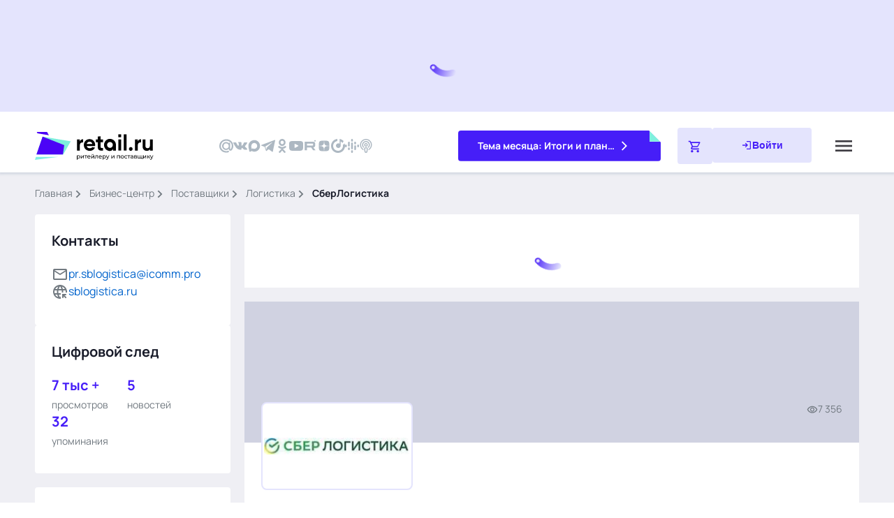

--- FILE ---
content_type: text/javascript; charset=utf-8
request_url: https://www.retail.ru/_nuxt/Du8TFLQp.js
body_size: 1303
content:
import{_ as h}from"./CcqHP-ap.js";import{V as w,r as k,$ as b,A as p,G as y,N as V,f as n,l as g,g as l,h as a,t as r,j as t,F as N,a0 as D,m as c,Q as F,_ as $,p as u,q as m}from"#entry";import{u as v}from"./jQ06JFCA.js";import{u as S}from"./B9MtmEk2.js";import{S as E}from"./C7HsEPl6.js";import{N as x}from"./CeIzSyT8.js";const z=w({name:"Dialog",props:{lazyImages:{type:Boolean,default:!1}},async setup(){const e=k({});try{const{data:i}=await b(`${p.forcedVideo}`,{params:{fields:"time,views,title,link,image"},transform:s=>({video:s.data,title:s.meta.title,link:s.meta.link,showViews:s.meta["views-enabled"]})});if(!i?.value)throw new Error(`Ошибка получения данных: ${p.forcedVideo}`);i?.value?.video&&(e.value=i.value)}catch(i){console.error(i),y(i)}return{video:e}},mounted(){new E(".dialog__swiper",{modules:[x],breakpoints:{0:{direction:"horizontal",slidesPerView:"auto",allowTouchMove:!0},1366:{direction:"vertical",slidesPerView:"auto",allowTouchMove:!1}},navigation:{nextEl:".dialog-navigation__next",prevEl:".dialog-navigation__prev"}})}}),B={key:0,class:"dialog section"},C={class:"dialog__title h2 section__title"},I={class:"dialog__navigation"},T={class:"dialog__container dialog__swiper"},j={class:"swiper-wrapper"},M={class:"dialog__card swiper-slide"},P={class:"dialog__image-box"},q=["src","loading"],A={class:"dialog__play"},G={class:"dialog__icon dialog__icon--play"},L={class:"dialog__detail p3"},O=["datetime"],Q={key:0,class:"dialog__views"},U={class:"dialog__link-more"};function H(e,i,s,J,K,R){const f=h,_=F,d=$;return e.video?.video?.length?(l(),n("div",B,[a("h2",C,r(e.video.title),1),a("div",I,[t(f,{prev:"dialog-navigation__prev",next:"dialog-navigation__next"})]),a("div",T,[a("div",j,[(l(!0),n(N,null,D(e.video.video,o=>(l(),n("article",M,[t(d,{class:"dialog__preview link",to:o.attributes.link},{default:c(()=>[a("div",P,[a("img",{class:"dialog__image",src:o.attributes.image,loading:e.lazyImages?"lazy":null,alt:"Декоративное изображение"},null,8,q)]),a("div",A,[a("span",G,[t(_,{name:"global/triangle"})])])]),_:2},1032,["to"]),a("div",L,[a("time",{datetime:("useFormatDate"in e?e.useFormatDate:u(v))(o.attributes.time),class:"dialog__date"},r(("useFormatDate"in e?e.useFormatDate:u(v))(o.attributes.time)),9,O),e.video.showViews?(l(),n("div",Q,[t(_,{name:"global/visibility"}),m(" "+r(("useSplitNumber"in e?e.useSplitNumber:u(S))(o.attributes.views)),1)])):g("",!0)]),t(d,{to:o.attributes.link,class:"link link--black link--md dialog__link"},{default:c(()=>[m(r(o.attributes.title),1)]),_:2},1032,["to"])]))),256))])]),a("div",U,[t(d,{to:e.video.link,class:"link link--blue link--md link-more"},{default:c(()=>[i[0]||(i[0]=m(" Все видео ",-1)),t(_,{name:"global/arrow-right"})]),_:1},8,["to"])])])):g("",!0)}const ie=Object.assign(V(z,[["render",H],["__scopeId","data-v-c6d181a3"]]),{__name:"Dialog"});export{ie as default};


--- FILE ---
content_type: text/javascript; charset=utf-8
request_url: https://www.retail.ru/_nuxt/BGe-tkX_.js
body_size: 250
content:
import{f as e,l as o,g as s,h as i,t as l,F as _,a0 as c,j as d,m as u,q as g,_ as m}from"#entry";const f={key:0,class:"tags-list p3"},p={class:"tags-list__list"},k={class:"tags-list__title"},v={__name:"TagsList",props:{title:{type:String,required:!1,default:"Теги:"},tags:{type:Array,required:!0,default:()=>[]}},setup(t){return(h,y)=>{const n=m;return t.tags?.length?(s(),e("div",f,[i("div",p,[i("div",k,l(t.title),1),(s(!0),e(_,null,c(t.tags,(a,r)=>(s(),e("div",{class:"tags-list__item",key:r},[d(n,{class:"tags-list__link",to:a.link},{default:u(()=>[g(l(a.title),1)]),_:2},1032,["to"])]))),128))])])):o("",!0)}}};export{v as default};


--- FILE ---
content_type: text/javascript; charset=utf-8
request_url: https://www.retail.ru/_nuxt/B9m1RS-w.js
body_size: 1068
content:
import{r as g,O as x,f as u,g as l,h as n,l as o,P as h,q as b,k as c,t as v,m as f,j as k,Q as B,R as w,D as I,p as m,F,S as K,T as N}from"#entry";const E={class:"form__input-group"},M={class:"form__input-label-wrapper"},O=["for"],T={key:0,class:"form__req"},j={class:"form__input-wrapper"},D=["type","id","placeholder","value","disabled"],P={class:"form__input__icons"},z={class:"form__input-error"},R={__name:"UiInput",props:{modelValue:{type:String,required:!0,default:""},type:{type:String,required:!1,default:"text"},id:{type:String,required:!1,default:()=>Math.random().toString(36).substring(2)},label:{type:String,required:!0,default:""},placeholder:{type:String,required:!1,default:""},required:{type:Boolean,required:!1,default:!1},inputClass:{type:String,required:!1,default:""},status:{type:Object,required:!1,default:()=>{}},onChange:{type:Function,required:!1,default:()=>{}},onInput:{type:Function,required:!1,default:()=>{}},onKeydown:{type:Function,required:!1,default:()=>{}},disabled:{type:Boolean,required:!1,default:!1}},emits:["update:modelValue","change","input","keydown"],setup(e,{emit:q}){const a=e,i=g(a.type==="password"?"password":"text"),s=q,p=t=>{a.onChange.length?s("change",t):a?.status?.$touch&&a.status.$touch()},_=t=>{a.onInput.length?(s("input",t),N(()=>{t.target.value=a.modelValue})):s("update:modelValue",t.target.value)},C=t=>{a.onKeydown.length&&s("keydown",t)},r=g(null),V=()=>{r.value.value="",s("update:modelValue",""),p({target:r.value}),_({target:r.value})};return(t,y)=>{const d=B,$=x("VMenu"),S=K;return l(),u("div",{class:h(["form__block",e.status?.$dirty&&e.status?.$invalid?"form__block-error":""])},[n("div",E,[n("div",M,[e.label?(l(),u("label",{key:0,for:e.id,class:h(["form__input-label",e.modelValue?"form__input-label--filled":""])},[b(v(e.label.trim())+" ",1),e.required?(l(),u("span",T,"*")):o("",!0),t.$slots.tip?(l(),c(S,{key:1},{default:f(()=>[k($,{theme:"iconHover",class:"form__details"},{popper:f(()=>[w(t.$slots,"tip")]),default:f(()=>[n("div",null,[k(d,{class:"form__details-icon",name:"global/warning-box"})])]),_:3})]),_:3})):o("",!0)],10,O)):o("",!0)]),n("div",j,[n("input",I({ref_key:"inputElement",ref:r,class:["form__input",e.inputClass],type:m(i),id:e.id,placeholder:e.placeholder,value:e.modelValue,onInput:_,onKeydown:C,onChange:p},t.$attrs,{disabled:e.disabled}),null,16,D),n("div",P,[e.type==="password"?(l(),c(d,{key:0,class:"form__input__icon",name:m(i)==="password"?"global/visibility":"global/visibility-off",onClick:y[0]||(y[0]=H=>i.value=m(i)==="password"?"text":"password")},null,8,["name"])):o("",!0),e.disabled?o("",!0):(l(),c(d,{key:1,class:"form__input__icon",name:"global/window-close",onClick:V}))])])]),n("p",z,[t.$slots.default?w(t.$slots,"default",{key:0}):(l(),u(F,{key:1},[b(v(e.status?.$errors?.length?e.status.$errors[0].$message:""),1)],64))])],2)}}};export{R as _};


--- FILE ---
content_type: text/javascript; charset=utf-8
request_url: https://www.retail.ru/_nuxt/CRWLVVfP.js
body_size: 349
content:
import{V as a,N as n,f as _,g as c,h as e,j as d,q as s,m as r,x as i}from"#entry";const b=a({name:"subscribe"}),l={class:"modal-subscribe"},u={class:"modal-subscribe__container section"};function m(p,t,f,x,g,B){const o=i;return c(),_("div",l,[e("div",u,[t[1]||(t[1]=e("h2",{class:"h2 section__title modal-subscribe__title"},[s("Получайте новости индустрии"),e("br"),s(" ритейла первым!")],-1)),d(o,{class:"modal-subscribe__button button button--blue",type:"button","data-bs-toggle":"modal","data-bs-target":"#modal-subscribe"},{default:r(()=>[...t[0]||(t[0]=[s("Подписаться",-1)])]),_:1})])])}const V=Object.assign(n(b,[["render",m],["__scopeId","data-v-28e23dd2"]]),{__name:"ModalSubscribe"});export{V as default};


--- FILE ---
content_type: text/javascript; charset=utf-8
request_url: https://www.retail.ru/_nuxt/CclRN4iG.js
body_size: 14886
content:
import{N as B,O as zt,f as i,g as s,j as n,m as $,h as t,Q as Y,S as St,a as Ft,b as ct,r as C,s as Yt,w as J,W as jt,A as H,z as pt,e as R,o as ot,p as e,y as Wt,k as y,l as o,v as vt,q as I,x as G,$ as z,V as rt,J as lt,u as K,t as f,F as E,a0 as F,_ as Q,P as mt,a5 as dt,a8 as ut,ao as Gt,a9 as st,a7 as et,aR as Kt,aS as Xt,ax as Jt,n as Qt,a4 as Zt}from"#entry";import te from"./Dru-gl2Y.js";import ee from"./DFPnDOBI.js";import se from"./D5Qj3UKG.js";import ae from"./BXXgUhco.js";import ie from"./BGe-tkX_.js";import It from"./Dq5qWrRw.js";import{_ as ne}from"./B9m1RS-w.js";import oe from"./Cp4zONgH.js";import re from"./BTWf90Hy.js";import{c as W,e as le,r as nt,m as _e,a as ce,u as de}from"./D3KbtY5-.js";import{f as ue}from"./CJUPJaME.js";import{v as Pt}from"./BWXmNHkF.js";import{u as ht}from"./B9MtmEk2.js";import{o as me}from"./CIBdvLLP.js";import at from"./N55ZYnMm.js";import{_ as pe}from"./BwHUGacg.js";import{_ as ve}from"./Dj0gAqEv.js";import{u as Vt}from"./jQ06JFCA.js";import he from"./GwtUIl1I.js";import be from"./CixvHAOf.js";import fe from"./Du8TFLQp.js";import ge from"./CwhlCbgg.js";import ke from"./B2XrgeFG.js";import ye from"./CaclEvqY.js";import $e from"./CQkdue8A.js";import we from"./DRD01qpT.js";import Me from"./BburssKV.js";import Ce from"./CRWLVVfP.js";import{_ as xe}from"./CCf86Tr5.js";import Pe from"./DLeDbDIb.js";import{n as tt}from"./D6I20E_D.js";import Le from"./B0DIpUpm.js";import Se from"./fiwKEbdl.js";import Ie from"./J3gUIvz7.js";import{u as Ve,g as Lt}from"./CxxYhNcZ.js";import{t as Te}from"./Bed1b9xJ.js";import{a as De,u as qe}from"./D9Mhfo8X.js";import"./C7HsEPl6.js";import"./CeIzSyT8.js";import"./BRypozQ1.js";import"./8I6J1E5q.js";import"./ClZvwkxl.js";import"./CcqHP-ap.js";import"./Bc7doOi8.js";import"./DJELGcyB.js";import"./BEh_TpcF.js";import"./CtYLUe0Y.js";import"./Bu-LjrCI.js";const Re={},Ee={class:"menu"},Ne={class:"menu__box"},Ue={class:"v-popper--theme-iconClick-item menu__item"},Ae={class:"v-popper--theme-iconClick-item menu__item"};function Be(a,l){const m=Y,p=se,r=zt("VMenu"),k=St;return s(),i("div",Ee,[n(k,null,{default:$(()=>[n(r,{theme:"menuClick"},{popper:$(()=>[t("div",Ue,[n(p,{template:"menu"})]),t("div",Ae,[n(m,{class:"menu__icon menu__icon-warning",name:"global/warning-box"}),l[0]||(l[0]=t("a",{href:"/lk/support/",class:"link menu__link"},"Сообщить об ошибке",-1))])]),default:$(()=>[t("div",Ne,[n(m,{class:"menu__icon",name:"global/menu-dots"})])]),_:1})]),_:1})])}const He=Object.assign(B(Re,[["render",Be],["__scopeId","data-v-e729e02b"]]),{__name:"PageCompanyViewIndexMenu"}),Oe={class:"section form"},ze={class:"form__row form__row--2 form__margin-0"},Fe={class:"form__row form__row--3 form__margin-0"},Ye={class:"form__row form__row--1"},je={class:"form__actions form__margin-0"},We={key:1,class:"form__finish"},Ge={__name:"PageCompanyViewIndexFranchiseForm",props:{company:{type:String,required:!0,default:""}},async setup(a){let l,m;const p=a,r=pt(),k=Ft(),_=ct({status:"success",title:"Заявка подана",message:""}),d=ct({status:"",title:"",message:""}),g=C(!0),M=C(!1),x=C(!1),v=C(""),u=ct({name:"",surname:"",phone:"",email:"",city:""}),{isAuthorized:D}=Yt(k);if(D.value)try{const{data:{value:{data:{attributes:L}}}}=([l,m]=J(()=>jt(H.userProfile,{baseURL:r.public.baseURL,headers:{Authorization:"Bearer "+k.getToken,"X-Api-Key":btoa(r.public.xApiKey)},transform:w=>({data:w.data})},"$v8Z-BhIuAh")),l=await l,m(),l);L&&(u.name=L?.name||"",u.surname=L?.surname||"",u.phone=L?.phone||"",u.email=L?.email||"")}catch(L){console.error(L)}const S={name:{required:W.withMessage("Поле не должно быть пустым",nt),validateAlphaSpacesApostrophesHyphens:W.withMessage("Имя не должно содержать лишних символов",Pt)},surname:{required:W.withMessage("Поле не должно быть пустым",nt),validateAlphaSpacesApostrophesHyphens:W.withMessage("Фамилия не должна содержать лишних символов",Pt)},phone:{required:W.withMessage("Укажите Телефон",nt),minLength:W.withMessage("Телефон должен содержать от 12 до 13 символов",ce(12)),maxLength:W.withMessage("Телефон должен содержать от 12 до 13 символов",_e(13))},email:{required:W.withMessage("Укажите Email для связи",nt),email:W.withMessage("Неверный формат Email",le)},city:{}},V=R(()=>S),h=de(V,u);ot(async()=>{M.value=!0});const b=()=>{u.name="",u.surname="",u.phone="",u.email="",u.city="",v.value="",x.value=!1,h.value.$reset()},c=async()=>{x.value=!0;let L={status:"error",title:"Ошибка отправки формы",message:""};const w=new FormData;w.append("g-recaptcha-response",v.value),w.append("name",u.name),w.append("surname",u.surname),w.append("phone",u.phone),w.append("email",u.email),w.append("city",u.city);const{data:q}=await z(`${H.userCompanies}/${p.company}/franchise`,{method:"POST",body:w,baseURL:r.public.baseURL,headers:D.value?{Authorization:"Bearer "+k.getToken,"X-Api-Key":btoa(r.public.xApiKey)}:{"X-Api-Key":btoa(r.public.xApiKey)},onResponseError(N){N?.response?._data?.errors?.length&&(L={status:"error",title:N.response._data.errors[0].title,message:N.response._data.errors[0].detail})},transform:N=>({meta:N.meta,data:N.data})});q.value?.meta?.message?(g.value=!1,b()):(v.value="",d.status=L.status,d.title=L.title,d.message=L.message,L.title==="Ошибка отправки формы"&&console.log("Form error. Response:",q)),x.value=!1};return(L,w)=>{const q=ne,N=oe,O=re,P=G;return s(),i("div",Oe,[w[8]||(w[8]=t("h1",{class:"h2 section__title"},"Получить бизнес-план по франшизе",-1)),e(g)?(s(),i("form",{key:0,onSubmit:Wt(c,["prevent"])},[t("div",ze,[n(q,{id:"name",label:"Имя",placeholder:"Имя",modelValue:e(u).name,"onUpdate:modelValue":w[0]||(w[0]=U=>e(u).name=U),status:e(h).name,required:""},null,8,["modelValue","status"]),n(q,{id:"surname",label:"Фамилия",placeholder:"Фамилия",modelValue:e(u).surname,"onUpdate:modelValue":w[1]||(w[1]=U=>e(u).surname=U),status:e(h).surname,required:""},null,8,["modelValue","status"])]),t("div",Fe,[n(q,{id:"phone",label:"Телефон",placeholder:"Телефон",modelValue:e(u).phone,"onUpdate:modelValue":w[2]||(w[2]=U=>e(u).phone=U),status:e(h).phone,onInput:w[3]||(w[3]=U=>{e(u).phone=e(ue)(U)}),required:""},null,8,["modelValue","status"]),n(q,{id:"email",label:"Email",placeholder:"Электронная почта",modelValue:e(u).email,"onUpdate:modelValue":w[4]||(w[4]=U=>e(u).email=U),status:e(h).email,required:""},null,8,["modelValue","status"]),n(q,{id:"city",label:"Город",placeholder:"Город",modelValue:e(u).city,"onUpdate:modelValue":w[5]||(w[5]=U=>e(u).city=U),status:e(h).city},null,8,["modelValue","status"])]),t("div",Ye,[n(N,{modelValue:e(v),"onUpdate:modelValue":w[6]||(w[6]=U=>vt(v)?v.value=U:null)},null,8,["modelValue"])]),e(d).status?(s(),y(O,{key:0,status:e(d).status,title:e(d).title,message:e(d).message},null,8,["status","title","message"])):o("",!0),t("div",je,[n(P,{class:"form__w100 button button--blue button--sm",type:"submit",disabled:e(v)&&(e(M)&&e(h).$invalid||e(x))},{default:$(()=>[...w[7]||(w[7]=[I(" Подать заявку ",-1)])]),_:1},8,["disabled"])])],32)):(s(),i("div",We,[n(O,{status:e(_).status,title:e(_).title},null,8,["status","title"])]))])}}},Ke=B(Ge,[["__scopeId","data-v-d8e85ecb"]]),Xe={class:"franchise"},Je={class:"feature franchise__section"},Qe={class:"feature__container"},Ze={class:"feature__item"},ts={class:"feature__image"},es={class:"p2"},ss={class:"feature__value h2"},as={class:"feature__item"},is={class:"feature__image"},ns={class:"p2"},os={class:"feature__value h2"},rs={class:"feature__item"},ls={class:"feature__image"},_s={class:"p2"},cs={class:"feature__value h2"},ds={key:0,class:"franchise__section"},us=["innerHTML"],ms={id:"franchise-form",class:"franchise-form"},ps=rt({__name:"franchise",props:{franchise:{type:Object,required:!0,default:()=>{}}},setup(a){const{$viewport:l,$forcedScrollToElement:m,$metrikaGoal:p}=lt(),r=K(),k=()=>{m("#franchise-form",l)};return pt().public.yandexMetrikaId,ot(()=>{p("ORDER")}),(d,g)=>{const M=Y,x=G,v=Ke;return s(),i("div",Xe,[t("div",Je,[g[7]||(g[7]=t("h2",{class:"h2 section__title"},"ФРАНШИЗА В ЧИСЛАХ",-1)),t("div",Qe,[t("div",Ze,[t("div",ts,[n(M,{name:"global/pig-money"})]),t("p",es,[g[0]||(g[0]=I(" Размер инвестиций: ",-1)),g[1]||(g[1]=t("br",null,null,-1)),t("span",ss,f(a.franchise.investmentAmount),1)])]),t("div",as,[t("div",is,[n(M,{name:"global/history"})]),t("p",ns,[g[2]||(g[2]=I(" Срок окупаемости: ",-1)),g[3]||(g[3]=t("br",null,null,-1)),t("span",os,f(a.franchise.paybackPeriod),1)])]),t("div",rs,[t("div",ls,[n(M,{name:"global/association"})]),t("p",_s,[g[4]||(g[4]=I(" Франшизных предприятий: ",-1)),g[5]||(g[5]=t("br",null,null,-1)),t("span",cs,f(a.franchise.franchisingAmount),1)])])]),n(x,{class:"button button--blue button--md feature__button",type:"button",onClick:k},{default:$(()=>[...g[6]||(g[6]=[I(" Получить бизнес-план ",-1)])]),_:1})]),a.franchise.description?(s(),i("div",ds,[g[8]||(g[8]=t("h2",{class:"h2 section__title"},"О ФРАНЧАЙЗЕРЕ",-1)),t("div",{class:"content",innerHTML:a.franchise.description},null,8,us)])):o("",!0),t("div",ms,[n(v,{company:e(r).params.id},null,8,["company"])])])}}}),vs=Object.assign(B(ps,[["__scopeId","data-v-144b1391"]]),{__name:"PageCompanyViewIndexFranchise"}),hs={key:0,class:"vector"},bs={key:1,class:"vector__item p2"},fs={__name:"PageCompanyViewIndexVector",props:{data:{type:Array,required:!0,default:()=>[]},baseUrl:{type:String,required:!0}},setup(a){return(l,m)=>{const p=Q;return a.data.length?(s(),i("p",hs,[(s(!0),i(E,null,F(a.data,r=>(s(),i(E,{key:r.id},[a.baseUrl?(s(),y(p,{key:0,class:"vector__item vector__item--link p2",to:`${a.baseUrl}${r.id}/`},{default:$(()=>[I(f(r.attributes.title),1)]),_:2},1032,["to"])):(s(),i("span",bs,f(r.attributes.title),1))],64))),128))])):o("",!0)}}},gs=B(fs,[["__scopeId","data-v-b7b92213"]]),ks={key:0,class:"ctm"},ys={class:"ctm__item p2"},$s={__name:"PageCompanyViewIndexCtm",props:{data:{type:Array,required:!0,default:()=>[]}},setup(a){return(l,m)=>a.data.length?(s(),i("div",ks,[(s(!0),i(E,null,F(a.data,p=>(s(),i("div",ys,f(p),1))),256))])):o("",!0)}},ws=B($s,[["__scopeId","data-v-2d998830"]]),Ms={class:"view section"},Cs={class:"view__wrapper-back"},xs=["src"],Ps={class:"view__info"},Ls={class:"view__lang"},Ss={key:0,class:"view__lang-name"},Is={class:"view__portrait-box"},Vs={class:"view__wrapper-portrait"},Ts=["src"],Ds={class:"view__socials-list"},qs=["href"],Rs=["href"],Es=["href"],Ns=["href"],Us={class:"view__views"},As={class:"view__views-number"},Bs={key:0,class:"view__theme"},Hs={key:1,class:"view__theme-name p3"},Os={class:"view__name"},zs={class:"view__name-title"},Fs={key:0,class:"view__name-yur p2"},Ys={key:1,class:"view__name-eng p2"},js={key:1,class:"view__partners"},Ws=["src","alt","title"],Gs={class:"view__partner-name p2"},Ks={key:3,class:"view__detail-info js-view__detail-info"},Xs={key:1,class:"view__main"},Js={key:0,class:"view__main-description-outer"},Qs={class:"js-description"},Zs=["innerHTML"],ta={key:0,class:"view__title-main-description"},ea=["innerHTML"],sa={key:0,class:"view__description-block"},aa={class:"view__description-block-content p2"},ia={key:1,class:"view__description-block"},na={class:"view__description-block-content p2"},oa={class:"view__description-contact"},ra={key:0},la={key:1},_a={key:1,class:"view__actual p2"},ca={key:1,class:"view__main-franchise"},da={key:2,class:"view__main-vector"},ua={key:3,class:"view__main-ctm"},ma=rt({__name:"view",props:{data:{type:Object,required:!0,default:()=>{}},partners:{type:Array,required:!0,default:[]},descriptionClosed:{type:Boolean,required:!1,default:!0}},setup(a){const l=K(),{$viewport:m,$forcedScrollToElement:p}=lt(),r=a,k=[];(r.data.attributes.description||r.data.attributes.preview)&&k.push("О компании"),r.data.attributes.franchise.isFranchising&&k.push("Франшиза"),r.data.attributes.vector?.data?.length&&k.push("Виды деятельности"),r.data.attributes.stmNames.length&&k.push("СТМ");const _=C(0),d=R(()=>{if(r.data.attributes.vector?.data?.length&&r.data.attributes.typeList?.length){const h=r.data.attributes.typeList.find(b=>b.main===!0);if(h.code==="other_companies")return"/rbc/company/businesses/";if(h.code==="trading_networks")return"/rbc/tradingnetworks/businesses/"}return""}),g=R(()=>{if(r.data.attributes.vector?.data?.length&&r.data.attributes.typeList?.length){const h=r.data.attributes.typeList.find(c=>c.main===!0),b=r.data.attributes.vector.data.find(c=>c.attributes.main===!0);if(b!==void 0){if(h.code==="other_companies")return`/rbc/company/businesses/${b.id}/`;if(h.code==="trading_networks")return`/rbc/tradingnetworks/businesses/${b.id}/`}}return""});let M=C(0);const x=C(!1);let v=C(222),u=R(()=>M.value>v.value);const D=R(()=>!r.descriptionClosed&&m.isGreaterThan("md")?!1:!x.value&&u.value);ot(()=>{v=R(()=>m.isGreaterThan("md")?222:412),me(".js-description",M)});const S=()=>{p(".view__detail-info",m)},V=()=>{x.value=!x.value,x.value||S()};return(h,b)=>{const c=He,L=Y,w=ae,q=Q,N=ie,O=It,P=G,U=vs,it=gs,A=ws;return s(),i("div",Ms,[t("div",Cs,[t("img",{class:"view__back",src:a.data.attributes.backgroundImage||"/images/global/back-gray.png",alt:""},null,8,xs)]),t("div",Ps,[t("div",Ls,[a.data.attributes?.tnStatus&&typeof a.data.attributes?.tnStatus=="string"?(s(),i("div",Ss,f(a.data.attributes.tnStatus)+" торговая сеть ",1)):o("",!0)]),n(c),t("div",Is,[t("div",Vs,[t("img",{class:"view__portrait",src:a.data.attributes.logo,alt:""},null,8,Ts)]),t("div",Ds,[a.data.attributes.social.telegram?(s(),i("a",{key:0,class:"view__socials-link",href:a.data.attributes.social.telegram,title:"Соц. сеть",target:"_blank"},[n(L,{class:"view__socials-icon",name:"socials/telegram"})],8,qs)):o("",!0),a.data.attributes.social.vk?(s(),i("a",{key:1,class:"view__socials-link",href:a.data.attributes.social.vk,title:"Соц. сеть",target:"_blank"},[n(L,{class:"view__socials-icon",name:"socials/vk"})],8,Rs)):o("",!0),a.data.attributes.social.rutube?(s(),i("a",{key:2,class:"view__socials-link",href:a.data.attributes.social.rutube,title:"Соц. сеть",target:"_blank"},[n(L,{class:"view__socials-icon",name:"socials/rutube"})],8,Es)):o("",!0),a.data.attributes.social.youtube?(s(),i("a",{key:3,class:"view__socials-link",href:a.data.attributes.social.youtube,title:"Соц. сеть",target:"_blank"},[n(L,{class:"view__socials-icon",name:"socials/youtube"})],8,Ns)):o("",!0)]),t("div",Us,[n(L,{class:"view__icon-views",name:"global/visibility"}),t("span",As,f(("useSplitNumber"in h?h.useSplitNumber:e(ht))(a.data.attributes.views)),1)])]),n(w,{class:"view__edit",id:e(l).params.id,type:"company"},null,8,["id"]),a.data.attributes.vector?.data?.length?(s(),i("div",Bs,[e(g)?(s(),y(q,{key:0,to:e(g),class:"link link--blue p3"},{default:$(()=>[I(f(a.data.attributes.vector.data[0].attributes.title),1)]),_:1},8,["to"])):(s(),i("p",Hs,f(a.data.attributes.vector.data[0].attributes.title),1))])):o("",!0),t("div",Os,[t("div",zs,f(a.data.attributes.title||a.data.attributes.origin),1),a.data.attributes.titleLegal?(s(),i("div",Fs,f(a.data.attributes.titleLegal),1)):o("",!0),a.data.attributes.titleEng?(s(),i("div",Ys,f(a.data.attributes.titleEng)+" (англ.)",1)):o("",!0)]),a.partners.length?(s(),i("div",js,[(s(!0),i(E,null,F(a.partners,T=>(s(),y(q,{class:"view__partner link link--black",to:T.attributes.link},{default:$(()=>[t("div",{class:mt(["view__partner-logo",T.attributes.icon?"":"view__partner-logo-background"])},[t("img",{class:"view__partner-image",src:T.attributes.icon||"",alt:T.attributes.title,title:T.attributes.title},null,8,Ws)],2),b[2]||(b[2]=t("div",{class:"view__partner-title p3"},"Партнер темы:",-1)),t("div",Gs,f(T.attributes.title),1)]),_:2},1032,["to"]))),256))])):o("",!0),a.data.attributes.tags?.length?(s(),y(N,{key:2,class:"view__tags",tags:a.data.attributes.tags},null,8,["tags"])):o("",!0),k.length?(s(),i("div",Ks,[k.length?(s(),y(O,{key:0,class:"view__tabs",tabs:k,modelValue:e(_),"onUpdate:modelValue":b[0]||(b[0]=T=>vt(_)?_.value=T:null)},null,8,["modelValue"])):o("",!0),k.length?(s(),i("div",Xs,[(s(),i(E,null,F(k,(T,X)=>(s(),i(E,null,[T==="О компании"?dt((s(),i("div",Js,[t("div",{class:mt(["view__main-description",[e(D)?"view__main-description-collapsed":"",a.descriptionClosed?"view__main-description-closed":""]]),style:Gt(e(D)?`max-height: ${e(v)}px`:"")},[t("div",Qs,[a.data.attributes.preview?(s(),i("div",{key:0,class:"section__title content",innerHTML:a.data.attributes.preview},null,8,Zs)):o("",!0),a.data.attributes.description?(s(),i(E,{key:1},[a.data.attributes.preview?(s(),i("h2",ta,"Общая информация")):o("",!0),t("div",{class:"content",innerHTML:a.data.attributes.description},null,8,ea)],64)):o("",!0)]),a.data.attributes.founding?(s(),i("div",sa,[b[3]||(b[3]=t("h2",{class:"view__title-main-description view__description-block-title"},"Дата основания",-1)),t("p",aa,f(h.$dayjs(a.data.attributes.founding).format("DD.MM.YYYY")),1)])):o("",!0),a.data.attributes?.management?.data?.length?(s(),i("div",ia,[b[4]||(b[4]=t("h2",{class:"view__title-main-description view__description-block-title"},"Руководители",-1)),t("div",na,[(s(!0),i(E,null,F(a.data.attributes.management.data,j=>(s(),i("div",oa,f(j.attributes.surname)+" "+f(j.attributes.name)+" "+f(j.attributes.patronymic)+", "+f(j.attributes.post),1))),256))])])):o("",!0)],6),e(u)?(s(),y(P,{key:0,class:"button view__main-description-more p2",onClick:b[1]||(b[1]=j=>V())},{default:$(()=>[e(x)?(s(),i("span",ra,"Скрыть")):(s(),i("span",la,"Показать еще")),n(L,{name:"global/arrow-right"})]),_:1})):o("",!0),a.data.attributes.relevance?(s(),i("div",_a," Информация актуальна на "+f(h.$dayjs(a.data.attributes.relevance).format("D MMMM YYYY")),1)):o("",!0)],512)),[[ut,e(_)===X]]):o("",!0),T==="Франшиза"?(s(),i("div",ca,[e(_)===X?(s(),y(U,{key:0,franchise:a.data.attributes.franchise},null,8,["franchise"])):o("",!0)])):o("",!0),T==="Виды деятельности"?dt((s(),i("div",da,[n(it,{data:a.data.attributes.vector.data,baseUrl:e(d)},null,8,["data","baseUrl"])],512)),[[ut,e(_)===X]]):o("",!0),T==="СТМ"?dt((s(),i("div",ua,[n(A,{data:a.data.attributes.stmNames},null,8,["data"])],512)),[[ut,e(_)===X]]):o("",!0)],64))),64))])):o("",!0)])):o("",!0)])])}}}),pa=Object.assign(B(ma,[["__scopeId","data-v-1abc2831"]]),{__name:"PageCompanyView"}),va={key:0,class:"company-info"},ha={class:"company-info__content list"},ba={key:0,class:"company-info__item"},fa={class:"company-info__item-wrapper"},ga=["href"],ka={key:1,class:"company-info__item"},ya={class:"company-info__item-wrapper"},$a=["href"],wa={key:2,class:"company-info__item"},Ma={class:"company-info__item-wrapper"},Ca=["href"],xa={key:3,class:"company-info__item"},Pa={class:"company-info__item-wrapper"},La=["innerHTML"],Sa={__name:"PageCompanyCompanyInfo",props:{data:{type:Object,required:!0,default(){return{}}}},setup(a){const m=a?.data?.attributes||{},p=m.site,r=R(()=>p&&p.includes("://")?p.split("//")[1].split("/")[0]:!1),k=m.address,_=m.email,d=m.phones,g=R(()=>!!(p||k||_||d)),M=C(!1);return(x,v)=>{const u=Y;return e(g)?(s(),i("div",va,[v[1]||(v[1]=t("div",{class:"section__title h2"},"Контакты",-1)),t("ul",ha,[e(d)?(s(),i("li",ba,[n(u,{name:"global/phone"}),t("div",fa,[e(M)?(s(),i("a",{key:1,class:"link link--blue",href:"tel:"+e(d)},f(e(d)),9,ga)):(s(),i("span",{key:0,class:"link link--blue p-weight-700",onClick:v[0]||(v[0]=D=>M.value=!0)}," Показать телефон "))])])):o("",!0),e(_)?(s(),i("li",ka,[n(u,{name:"global/mail"}),t("div",ya,[t("a",{class:"company-info__item-title link link--blue",href:"mailto:"+e(_),target:"_blank",title:"Ссылка на сайт мероприятия"},f(e(_)),9,$a)])])):o("",!0),e(r)?(s(),i("li",wa,[n(u,{name:"global/website"}),t("div",Ma,[t("a",{class:"company-info__item-title link link--blue",href:e(p),target:"_blank",title:"Ссылка на сайт мероприятия"},f(e(r)),9,Ca)])])):o("",!0),e(k)?(s(),i("li",xa,[n(u,{name:"global/place"}),t("div",Pa,[t("div",{class:"company-info__item-title",innerHTML:e(k)},null,8,La)])])):o("",!0)])])):o("",!0)}}},Ia=B(Sa,[["__scopeId","data-v-35aa8ab5"]]),Va={key:1},Ta={key:2,class:"timeline"},Da={key:0,class:"h2 timeline__title"},qa={class:"timeline__container"},Ra={class:"timeline__card"},Ea={class:"timeline__bullet"},Na={class:"material"},Ua={class:"material__head"},Aa=["datetime"],Ba={class:"material__type"},Ha={class:"material__image-box"},Oa=["src"],za={key:0,class:"material__play"},Fa={class:"material__icon material__icon--play"},Ya=["innerHTML"],ja=["id"],Wa=["innerHTML"],Ga=["id"],Ka=["innerHTML"],Xa={key:5,class:"article__link-more"},Ja={__name:"PageCompanyReferencesIndexTimeline",async setup(a){let l,m;const{$dayjs:p}=lt(),r=K(),k=C(1),_=C(20),d=C([]),g=C(!0),M=C(null),x=C(!1),v=async()=>{x.value=!0;const{data:h,error:b}=await z(()=>`${H.companies}/${r.params.id}/pulse`,{params:{fields:"all","page[num]":k.value,"page[size]":_.value},transform:c=>({data:c.data,meta:c.meta,pagination:c.links})});M.value=h.value,x.value=!1},u=()=>{M.value.data.length&&(M.value.data.forEach(h=>{d.value.push(h)}),M.value.pagination.page_total<=k.value&&(g.value=!1))},D=h=>p(h).isToday()?`${p(h).format("HH:mm")}`:`${p(h).year()!==p().year()?p(h).format("DD.MM.YYYY, HH:mm"):p(h).format("DD.MM, HH:mm")}`,S=async()=>{k.value+=1,await V()},V=async()=>{await v(),u()};return[l,m]=J(()=>V()),await l,m(),(h,b)=>{const c=st,L=at,w=pe,q=Y,N=Q,O=G;return!e(d).length&&e(x)?(s(),y(c,{key:0})):e(d).length?(s(),i("div",Ta,[e(M)?.meta.title?(s(),i("h2",Da,f(e(M)?.meta.title),1)):o("",!0),t("div",qa,[(s(!0),i(E,null,F(e(d),(P,U)=>(s(),i("article",Ra,[t("div",Ea,[n(w,{color:"mint"})]),t("div",Na,[t("div",Ua,[t("time",{datetime:P.attributes.time,class:"p3 material__date"},f(D(P.attributes.time)),9,Aa),t("div",Ba,f(P.type!=="timeline"?P.attributes.type:"Пост"),1)]),P.attributes.image?(s(),y(N,{key:0,class:"material__preview link",to:P.attributes.link},{default:$(()=>[t("div",Ha,[t("img",{class:"material__image",src:P.attributes.image,alt:"Декоративное изображение"},null,8,Oa)]),P.type==="video"?(s(),i("div",za,[t("span",Fa,[n(q,{name:"global/triangle"})])])):o("",!0)]),_:2},1032,["to"])):o("",!0),P.type==="timeline"&&P.attributes.title.length?(s(),i("div",{key:1,class:"material__title-post material__title timeline-content timeline-content--title p2 weight-700",innerHTML:P.attributes.title.text},null,8,Ya)):P.attributes.link?(s(),y(N,{key:2,to:P.attributes.link,class:"link link--md link--black material__title p2 weight-700"},{default:$(()=>[I(f(P.attributes.title.text),1)]),_:2},1032,["to"])):o("",!0),P.type==="timeline"&&P.attributes.preview.text.length?(s(),i("div",{key:3,id:`timeline-${U}`,class:"material__description"},[t("div",{class:"content timeline-content",innerHTML:P.attributes.preview.text},null,8,Wa)],8,ja)):P.type!=="timeline"&&P.attributes.description.text.length?(s(),i("div",{key:4,id:`timeline-${U}`,class:"material__description"},[t("div",{class:"timeline-description content",innerHTML:P.attributes.description.text},null,8,Ka)],8,Ga)):o("",!0),P.type!=="timeline"?(s(),i("div",Xa,[n(N,{to:P.attributes.link,title:"Читать",class:"link link--blue link--md link-more"},{default:$(()=>[b[1]||(b[1]=I(" Подробнее ",-1)),n(q,{name:"global/arrow-right"})]),_:1},8,["to"])])):o("",!0)])]))),256))]),!e(x)&&e(g)&&e(M).pagination.page_total>1?(s(),y(O,{key:1,class:"button show-more",onClick:S},{default:$(()=>[b[2]||(b[2]=t("span",null,"Показать еще",-1)),n(q,{name:"global/arrow-right"})]),_:1})):o("",!0)])):(s(),i("div",Va,[n(L,{title:"Подходящих материалов не найдено"},{default:$(()=>[...b[0]||(b[0]=[I(" Скоро они появятся ",-1)])]),_:1})]))}}},Qa=B(Ja,[["__scopeId","data-v-4d5bea65"]]),Za={key:1},ti={key:2,class:"news"},ei={class:"news__wrapper"},si={__name:"PageCompanyReferencesIndexNews",setup(a){const l=K(),m=C(1),p=C(20),r=C([]),k=C(!0),{data:_,pending:d,refresh:g}=z(()=>`${H.pressreleasesCompany}/${l.params.id}`,{params:{fields:"all","page[num]":R(()=>m.value),"page[size]":R(()=>p.value),"include[events]":"all"},transform:v=>({news:v.data,included:v.included,pagination:v.links}),immediate:!1,dedupe:"defer"}),M=()=>{_.value.news.length&&(_.value.news.forEach(v=>{r.value.push(v)}),_.value.pagination.page_total<=m.value&&(k.value=!1))},x=()=>{m.value+=1};return et(m,async()=>{await g(),M()},{immediate:!0}),(v,u)=>{const D=st,S=at,V=ve,h=Y,b=G;return!e(r).length&&e(d)?(s(),y(D,{key:0})):e(r).length?(s(),i("div",ti,[t("div",ei,[(s(!0),i(E,null,F(e(r),c=>(s(),y(V,{data:c,included:e(_).included},null,8,["data","included"]))),256))]),e(d)?(s(),y(D,{key:0})):o("",!0),e(k)&&e(_).pagination.page_total>1?(s(),y(b,{key:1,class:"button show-more",onClick:x},{default:$(()=>[u[1]||(u[1]=t("span",null,"Показать еще",-1)),n(h,{name:"global/arrow-right"})]),_:1})):o("",!0)])):(s(),i("div",Za,[n(S,{title:"Подходящих новостей не найдено"},{default:$(()=>[...u[0]||(u[0]=[I(" Скоро они появятся ",-1)])]),_:1})]))}}},ai=B(si,[["__scopeId","data-v-27c31fa8"]]),ii={key:1},ni={key:2,class:"materials"},oi={class:"materials-content"},ri={class:"material"},li={key:0,class:"material__type"},_i={key:1,class:"material__video"},ci={class:"material__play"},di={class:"material__icon material__icon--play"},ui=["src"],mi={class:"material__content"},pi={class:"material__describe"},vi={class:"material__title p2"},hi={class:"material__about"},bi={class:"material__time"},fi={class:"material__visibility"},gi={key:0,class:"material__video"},ki={__name:"PageCompanyReferencesIndexMaterials",props:{type:{required:!1,type:String,default:"material"}},setup(a){const l=K(),m=C(1),p=C(20),r=C([]),k=C(!0),{data:_,pending:d,refresh:g}=z(()=>`${H.materialsCompany}/${l.params.id}`,{params:{fields:"all","page[num]":R(()=>m.value),"page[size]":R(()=>p.value)},transform:v=>({materials:v.data,pagination:v.links}),immediate:!1,dedupe:"defer"}),M=()=>{_.value?.materials.length&&(_.value.materials.forEach(v=>{r.value.push(v)}),_.value.pagination.page_total<=m.value&&(k.value=!1))},x=()=>{m.value+=1};return et(m,async()=>{await g(),M()},{immediate:!0}),(v,u)=>{const D=st,S=at,V=Y,h=Q,b=G;return!e(r).length&&e(d)?(s(),y(D,{key:0})):e(r).length?(s(),i("div",ni,[t("div",oi,[(s(!0),i(E,null,F(e(r),c=>(s(),i("div",{class:"materials-content__item",key:c.id},[t("div",ri,[n(h,{class:"material__preview link",to:c.attributes.link},{default:$(()=>[a.type==="material"?(s(),i("div",li,f(c.attributes.type),1)):o("",!0),a.type==="video"?(s(),i("div",_i,[t("div",ci,[t("span",di,[n(V,{name:"global/triangle"})])])])):o("",!0),t("img",{class:"material__image",src:c.attributes.image,alt:"Декоративное изображение"},null,8,ui)]),_:2},1032,["to"]),t("div",mi,[t("div",pi,[t("h2",vi,[n(h,{class:"material__link link link--black",to:c.attributes.link},{default:$(()=>[I(f(c.attributes.title),1)]),_:2},1032,["to"])]),c.attributes.preview?(s(),y(h,{key:0,to:c.attributes.link,class:"material__description"},{default:$(()=>[I(f(c.attributes.preview),1)]),_:2},1032,["to"])):o("",!0),c.attributes?.themes?.length&&v.$viewport.isGreaterOrEquals("lg")?(s(),y(h,{key:1,to:c.attributes.themes[0].link,class:"material__theme link"},{default:$(()=>[I(f(c.attributes.themes[0].title),1)]),_:2},1032,["to"])):o("",!0)]),t("div",hi,[t("time",bi,f(("useFormatDate"in v?v.useFormatDate:e(Vt))(c.attributes.time)),1),t("div",fi,[n(V,{class:"material__icon material__icon--eye",name:"global/visibility"}),I(" "+f(("useSplitNumber"in v?v.useSplitNumber:e(ht))(c.attributes.views)),1)]),c.attributes.hasVideo?(s(),i("div",gi,[n(V,{class:"material__icon material__icon--play",filled:"",name:"filled/play"})])):o("",!0),u[1]||(u[1]=t("div",{class:"material__actions"},null,-1))])])])]))),128))]),e(d)?(s(),y(D,{key:0})):e(k)&&e(_).pagination.page_total>1?(s(),y(b,{key:1,class:"button show-more",onClick:x},{default:$(()=>[u[2]||(u[2]=t("span",null,"Показать еще",-1)),n(V,{name:"global/arrow-right"})]),_:1})):o("",!0)])):(s(),i("div",ii,[n(S,{title:"Подходящих материалов не найдено"},{default:$(()=>[...u[0]||(u[0]=[I(" Скоро они появятся ",-1)])]),_:1})]))}}},yi=B(ki,[["__scopeId","data-v-934f6ae0"]]),$i={key:1},wi={key:2,class:"materials"},Mi={class:"materials-content"},Ci={class:"material"},xi={key:0,class:"material__type"},Pi={key:1,class:"material__video"},Li={class:"material__play"},Si={class:"material__icon material__icon--play"},Ii=["src"],Vi={class:"material__content"},Ti={class:"material__describe"},Di={class:"material__title p2"},qi={class:"material__about"},Ri={class:"material__time"},Ei={class:"material__visibility"},Ni={key:0,class:"material__video"},Ui={__name:"PageCompanyReferencesIndexVideo",props:{type:{required:!1,type:String,default:"video"}},setup(a){const l=K(),m=C(1),p=C(20),r=C([]),k=C(!0),{data:_,pending:d,refresh:g}=z(()=>`${H.videoCompany}/${l.params.id}`,{params:{fields:"all","page[num]":R(()=>m.value),"page[size]":R(()=>p.value)},transform:v=>({video:v.data,pagination:v.links}),immediate:!1,dedupe:"defer"}),M=()=>{_.value.video.length&&(_.value.video.forEach(v=>{r.value.push(v)}),_.value.pagination.page_total<=m.value&&(k.value=!1))},x=()=>{m.value+=1};return et(m,async()=>{await g(),M()},{immediate:!0}),(v,u)=>{const D=st,S=at,V=Y,h=Q,b=G;return!e(r).length&&e(d)?(s(),y(D,{key:0})):e(r).length?(s(),i("div",wi,[t("div",Mi,[(s(!0),i(E,null,F(e(r),c=>(s(),i("div",{class:"materials-content__item",key:c.id},[t("div",Ci,[n(h,{class:"material__preview link",to:c.attributes.link},{default:$(()=>[a.type==="material"?(s(),i("div",xi,f(c.attributes.type),1)):o("",!0),a.type==="video"?(s(),i("div",Pi,[t("div",Li,[t("span",Si,[n(V,{name:"global/triangle"})])])])):o("",!0),t("img",{class:mt([{"material__image--video":a.type==="video"},"material__image"]),src:c.attributes.image,alt:"Декоративное изображение"},null,10,Ii)]),_:2},1032,["to"]),t("div",Vi,[t("div",Ti,[t("h2",Di,[n(h,{class:"material__link link link--black",to:c.attributes.link},{default:$(()=>[I(f(c.attributes.title),1)]),_:2},1032,["to"])]),c.attributes.preview?(s(),y(h,{key:0,to:c.attributes.link,class:"material__description"},{default:$(()=>[I(f(c.attributes.preview),1)]),_:2},1032,["to"])):o("",!0),c.attributes?.themes?.length&&v.$viewport.isGreaterOrEquals("lg")?(s(),y(h,{key:1,to:c.attributes.themes[0].link,class:"material__theme link"},{default:$(()=>[I(f(c.attributes.themes[0].title),1)]),_:2},1032,["to"])):o("",!0)]),t("div",qi,[t("time",Ri,f(("useFormatDate"in v?v.useFormatDate:e(Vt))(c.attributes.time)),1),t("div",Ei,[n(V,{class:"material__icon material__icon--eye",name:"global/visibility"}),I(" "+f(("useSplitNumber"in v?v.useSplitNumber:e(ht))(c.attributes.views)),1)]),c.attributes.hasVideo?(s(),i("div",Ni,[n(V,{class:"material__icon material__icon--play",filled:"",name:"filled/play"})])):o("",!0),u[1]||(u[1]=t("div",{class:"material__actions"},null,-1))])])])]))),128))]),e(d)?(s(),y(D,{key:0})):e(k)&&e(_).pagination.page_total>1?(s(),y(b,{key:1,class:"button show-more",onClick:x},{default:$(()=>[u[2]||(u[2]=t("span",null,"Показать еще",-1)),n(V,{name:"global/arrow-right"})]),_:1})):o("",!0)])):(s(),i("div",$i,[n(S,{title:"Подходящих видео не найдено"},{default:$(()=>[...u[0]||(u[0]=[I(" Скоро они появятся ",-1)])]),_:1})]))}}},Ai=B(Ui,[["__scopeId","data-v-1c5cca3e"]]),Bi=rt({props:{data:{type:Object,required:!0,default:()=>{}}},methods:{getMonth(a){if(a.end){let l=new Date(a.start||a.end).toLocaleString("default",{month:"long",day:"numeric"}),m=new Date(a.start||a.end).getFullYear(),p=new Date(a.end).toLocaleString("default",{month:"long",day:"numeric"}),r=new Date(a.end).getFullYear();return l.split(" ")[1]==p.split(" ")[1]&&m===r?l.split(" ")[0]==p.split(" ")[0]?l:`${l.split(" ")[0]}-${p}`:`${l} - ${p}`}},dateWithoutTime(a){const l=a?new Date(a):new Date;return l.setHours(0),l.setMinutes(0),l.setSeconds(0),l.setMilliseconds(0),l},isCurrent(a){if(!a.attributes.time.start||!a.attributes.time.end)return!1;const l=new Date,m=new Date(a.attributes.time.start),p=new Date(a.attributes.time.end);return l>=m&&l<=p},isEnd(a){const l=new Date,m=this.dateWithoutTime(a);return l.valueOf()>m.valueOf()},сanRegister(a){return(a.attributes.register||a.attributes.ticket)&&!this.isEnd(a.attributes.time.end)},isPremia(a){return a==="Премия (конкурс)"},isPremiaK(a){return this.isPremia(a.attributes.type)&&(a.attributes.subtype==="k"||a.attributes.subtype==="kc")},isPremiaC(a){return this.isPremia(a.attributes.type)&&(a.attributes.subtype==="c"||a.attributes.subtype==="kc")},isPremiaDates(a,l){if(!l)return!1;const m=this.dateWithoutTime(),p=this.dateWithoutTime(a),r=this.dateWithoutTime(l);return a?m>p&&m<r:m<r},premiaCanRegister(a){return this.isPremia(a.attributes.type)&&this.isPremiaDates(a.attributes.apptime.end,a.attributes.time.end)},registerLink(a){return a.attributes.ticket||a.attributes.register}}}),Hi={class:"events-card"},Oi=["src"],zi={class:"events-card__container"},Fi={class:"events-card__header"},Yi={class:"events-card__type"},ji={key:0},Wi={class:"events-card__icons"},Gi={key:0,class:"events-card__icon events-card__paid",title:"Платное мероприятие"},Ki=["title"],Xi={class:"events-card__content"},Ji={class:"events-card__detail"},Qi=["datetime"],Zi={class:"events-card__footer"},tn=["href"],en=["href"];function sn(a,l,m,p,r,k){const _=Q,d=Y,g=G;return s(),i("div",Hi,[n(_,{to:a.data.attributes.link,class:"link events-card__preview"},{default:$(()=>[t("img",{src:a.data.attributes.image,alt:"Декоративное изображение",class:"events-card__image"},null,8,Oi)]),_:1},8,["to"]),t("div",zi,[t("div",Fi,[t("p",Yi,[a.data.attributes.type?(s(),i("span",ji,f(a.data.attributes.type),1)):o("",!0)]),t("div",Wi,[a.data.attributes.payed?(s(),i("div",Gi,[n(d,{name:"global/money"})])):o("",!0),a.data.attributes.participation?(s(),i("div",{key:1,class:"events-card__icon events-card__participation",title:"Участие retail.ru: "+a.data.attributes.participation},[n(d,{name:"global/logo-simple"})],8,Ki)):o("",!0)])]),t("div",Xi,[t("div",Ji,[t("time",{datetime:a.data.attributes.time,class:"p3 events-card__date"},[a.isPremia(a.data.attributes.type)?(s(),i(E,{key:1},[a.isPremiaK(a.data)&&a.data.attributes.apptime.end?(s(),i(E,{key:0},[I(f(a.$dayjs(a.data.attributes.apptime.end).format("DD.MM.YY"))+" - срок подачи заявок",1),l[0]||(l[0]=t("br",null,null,-1))],64)):o("",!0),a.isPremiaC(a.data)&&a.data.attributes.time.end?(s(),i(E,{key:1},[I(f(a.$dayjs(a.data.attributes.time.end).format("DD.MM.YY"))+" - награждение ",1)],64)):o("",!0)],64)):(s(),i(E,{key:0},[I(f(a.getMonth(a.data.attributes.time)),1)],64))],8,Qi)]),n(_,{to:a.data.attributes.link,class:"link link--black link--md events-card__link"},{default:$(()=>[I(f(a.data.attributes.title),1)]),_:1},8,["to"])]),t("div",Zi,[(a.premiaCanRegister(a.data)||!a.isPremia(a.data.attributes.type)&&a.сanRegister(a.data)&&!a.isCurrent(a.data))&&a.registerLink(a.data)?(s(),i("a",{key:0,class:"p3 events-card__registration-link link",href:a.registerLink(a.data),target:"_blank"},[n(g,{class:"button button--outline events-card__registration p3"},{default:$(()=>[...l[1]||(l[1]=[I("Регистрация",-1)])]),_:1})],8,tn)):(s(),y(_,{key:1,class:"p3 events-card__registration-link link",to:a.data.attributes.link},{default:$(()=>[n(g,{class:"button button--outline events-card__registration p3"},{default:$(()=>[...l[2]||(l[2]=[I("Подробнее",-1)])]),_:1})]),_:1},8,["to"])),t("a",{class:"p3 link events-card__calendar-link",href:a.data.attributes.calendar,target:"_blank"},[n(g,{class:"button button--outline events-card__calendar"},{default:$(()=>[n(d,{name:"global/calendar-add"})]),_:1})],8,en)])])])}const an=Object.assign(B(Bi,[["render",sn],["__scopeId","data-v-d54ec4d9"]]),{__name:"PageCompanyReferencesIndexEventsCard"}),nn={key:1,class:"events"},on={key:0,class:"events__box"},rn={class:"events__wrapper"},ln={key:1,class:"events__box"},_n={class:"events__wrapper"},cn={__name:"PageCompanyReferencesIndexEvents",setup(a){const l=K(),m=C(2),p=C(1),r=C([]),k=C(!0),_=C(1),d=C([]),g=C(!0),{data:M,pending:x,refresh:v}=z(()=>`${H.eventsCompany}/${l.params.id}`,{params:{fields:["type","payed","participation","image","time","apptime","link","title","register","calendar","ticket","subtype"].toString(),"filter[actual]":!0,"page[num]":R(()=>p.value),"page[size]":R(()=>m.value)},transform:b=>({events:b.data,pagination:b.links})}),{data:u,pending:D,refresh:S}=z(()=>`${H.eventsCompany}/${l.params.id}`,{params:{fields:["type","payed","participation","image","time","apptime","link","title","register","calendar","ticket","subtype"].toString(),"filter[completed]":!0,"page[num]":R(()=>_.value),"page[size]":R(()=>m.value)},transform:b=>({events:b.data,pagination:b.links}),immediate:!1,dedupe:"defer"}),V=(b,c,L,w)=>{b.value&&(b.value.events.forEach(q=>{c.value.push(q)}),b.value.pagination.page_total<=L.value&&(w.value=!1))},h=b=>{b==="actual"?p.value+=1:_.value+=1};return et(p,async()=>{await v(),V(M,r,p,k)},{immediate:!0}),et(_,async()=>{await S(),V(u,d,_,g)},{immediate:!0}),(b,c)=>{const L=st,w=an,q=Y,N=G,O=at;return(!e(r).length||!e(d).length)&&(e(x)||e(D))?(s(),y(L,{key:0})):e(r).length||e(d).length?(s(),i("div",nn,[e(r).length?(s(),i("div",on,[c[3]||(c[3]=t("h2",{class:"events__title"}," Будущие ",-1)),t("div",rn,[(s(!0),i(E,null,F(e(r),P=>(s(),y(w,{data:P,class:"events-card--horizontal"},null,8,["data"]))),256))]),e(x)?(s(),y(L,{key:0})):e(k)&&e(M).pagination.page_total>1?(s(),y(N,{key:1,class:"button show-more",onClick:c[0]||(c[0]=P=>h("actual"))},{default:$(()=>[c[2]||(c[2]=t("span",null,"Показать еще",-1)),n(q,{name:"global/arrow-right"})]),_:1})):o("",!0)])):o("",!0),e(d).length?(s(),i("div",ln,[c[5]||(c[5]=t("h2",{class:"events__title"}," Прошедшие ",-1)),t("div",_n,[(s(!0),i(E,null,F(e(d),P=>(s(),y(w,{data:P,class:"events-card--horizontal"},null,8,["data"]))),256))]),e(D)?(s(),y(L,{key:0})):e(g)&&e(u).pagination.page_total>1?(s(),y(N,{key:1,class:"button show-more",onClick:c[1]||(c[1]=P=>h("completed"))},{default:$(()=>[c[4]||(c[4]=t("span",null,"Показать еще",-1)),n(q,{name:"global/arrow-right"})]),_:1})):o("",!0)])):o("",!0)])):(s(),y(O,{key:2,title:"Подходящих событий не найдено"},{default:$(()=>[...c[6]||(c[6]=[I(" Скоро они появятся ",-1)])]),_:1}))}}},dn=B(cn,[["__scopeId","data-v-e4f564c4"]]),un={key:0,class:"references section"},mn={class:"references__wrapper-content"},pn={__name:"PageCompanyReferences",props:{firstContent:{type:Object,required:!1,default:{tabIndex:0}},companyId:{type:String,required:!0,default:""}},async setup(a){let l,m;const p=a,r=C({});try{const{data:h}=([l,m]=J(()=>z(H.companyReferences(p.companyId),{})),l=await l,m(),l);h.value?.attributes&&(r.value=h.value.attributes)}catch(h){console.error(h)}const k=C([]),_=C(p.firstContent.tabIndex),d=Kt([]),g=R(()=>Object.values(r.value).every(h=>h===!1)),M=(h,b)=>{r.value[h.name]&&(k.value.push(b),d.value.push(h.component))},x=Qa,v=ai,u=yi,D=Ai,S=dn;M({name:"pulse",component:x},"пульс"),M({name:"pressreleases",component:v},"новости компании"),M({name:"materials",component:u},"упоминания"),M({name:"video",component:D},"видео"),M({name:"events",component:S},"события");const V=R(()=>d.value[_.value]);return(h,b)=>{const c=It;return e(g)?o("",!0):(s(),i("div",un,[e(k).length?(s(),y(c,{key:0,class:"references__tabs",tabs:e(k),modelValue:e(_),"onUpdate:modelValue":b[0]||(b[0]=L=>vt(_)?_.value=L:null)},null,8,["tabs","modelValue"])):o("",!0),t("div",mn,[(s(),y(Jt,null,[(s(),y(Xt(e(V))))],1024))])]))}}},vn=B(pn,[["__scopeId","data-v-977f433a"]]),hn=rt({name:"links",props:{links:{required:!0,type:Array,default:()=>[]}}}),bn={class:"links"},fn={class:"links__list list"},gn={class:"links__item"},kn={class:"links__description"};function yn(a,l,m,p,r,k){const _=Y,d=Q;return s(),i("div",bn,[t("ul",fn,[(s(!0),i(E,null,F(a.links,g=>(s(),i("li",gn,[n(d,{to:g.link,title:`Перейти к разделу «${g.title}»`,class:"links__link link"},{default:$(()=>[t("span",kn,f(g.title),1),n(_,{class:"links__icon",name:"global/plus"})]),_:2},1032,["to","title"])]))),256))])])}const $n=Object.assign(B(hn,[["render",yn],["__scopeId","data-v-844c9119"]]),{__name:"PageCompanyLinks"}),wn={key:0,class:"digital section"},Mn={class:"digital__items"},Cn={key:0,class:"digital__item"},xn={class:"digital__title h2"},Pn={class:"digital__description p3"},Ln={key:1,class:"digital__item"},Sn={class:"digital__title h2"},In={class:"digital__description p3"},Vn={key:2,class:"digital__item"},Tn={class:"digital__title h2"},Dn={class:"digital__description p3"},qn={key:3,class:"digital__item"},Rn={class:"digital__title h2"},En={key:4,class:"digital__item"},Nn={class:"digital__title h2"},Un={class:"digital__description p3"},An={key:5,class:"digital__item"},Bn={class:"digital__title h2"},Hn={class:"digital__description p3"},On={__name:"PageCompanyDigital",props:{companyId:{type:String,required:!0,default:""},views:{type:Number,required:!0,default:0}},async setup(a){let l,m;const p=a,r=C({});try{const{data:_}=([l,m]=J(()=>z(`${H.companies}/${p.companyId}/counters`)),l=await l,m(),l);_.value&&(r.value=_.value)}catch(_){console.error(_)}const k=R(()=>{if(p.views<1e3)return p.views;if(p.views>=1e3)return`${Math.floor(p.views/1e3)} тыс +`});return(_,d)=>e(r)?.attributes||a.views?(s(),i("div",wn,[d[1]||(d[1]=t("div",{class:"digital__header h2"},"Цифровой след",-1)),t("div",Mn,[a.views?(s(),i("div",Cn,[t("div",xn,f(e(k)),1),t("div",Pn,f(p.views>=1e3?"просмотров":("numWord"in _?_.numWord:e(tt))(parseInt(e(k)),["просмотр","просмотра","просмотров"])),1)])):o("",!0),e(r)?.attributes?.press_releases?.total?(s(),i("div",Ln,[t("div",Sn,f(e(r).attributes?.press_releases.total_formatted),1),t("div",In,f(("numWord"in _?_.numWord:e(tt))(e(r).attributes.press_releases.total,["новость","новости","новостей"])),1)])):o("",!0),e(r)?.attributes?.materials?.total?(s(),i("div",Vn,[t("div",Tn,f(e(r).attributes?.materials.total_formatted),1),t("div",Dn,f(("numWord"in _?_.numWord:e(tt))(e(r).attributes.materials.total,["упоминание","упоминания","упоминаний"])),1)])):o("",!0),e(r)?.attributes?.video?.total?(s(),i("div",qn,[t("div",Rn,f(e(r).attributes?.video.total_formatted),1),d[0]||(d[0]=t("div",{class:"digital__description p3"}," видео ",-1))])):o("",!0),e(r)?.attributes?.events?.total?(s(),i("div",En,[t("div",Nn,f(e(r).attributes?.events.total_formatted),1),t("div",Un,f(("numWord"in _?_.numWord:e(tt))(e(r).attributes.events.total,["событие","события","событий"])),1)])):o("",!0),e(r)?.attributes?.seminars?.total?(s(),i("div",An,[t("div",Bn,f(e(r).attributes?.seminars.total_formatted),1),t("div",Hn,f(("numWord"in _?_.numWord:e(tt))(e(r).attributes.seminars.total,["семинар","семинара","семинаров"])),1)])):o("",!0)])])):o("",!0)}},zn=B(On,[["__scopeId","data-v-5947e039"]]),Fn={key:0,class:"page-event container"},Yn={class:"markup__item--under-content"},jn={class:"markup__aside"},Wn={key:0,class:"markup__commercial"},Gn={key:1,class:"markup__info-p1"},Kn={class:"markup"},Xn={class:"markup__item--content"},Jn={key:0,class:"markup__item--under-content"},Qn={class:"markup__aside"},Zn={class:"markup__info-p1"},to={class:"markup__aside"},eo={class:"markup__company"},so={key:0,class:"markup__commercial"},ao={key:1,class:"promotion"},io={class:"top"},no={class:"top__container container"},oo=["innerHTML"],ro=["href"],lo={key:2,class:"markup__info"},_o={class:"markup__references"},co={class:"markup__info-b2"},uo={class:"markup__timeline"},mo={class:"markup__dialog"},po={class:"markup__seminars"},vo={key:0,class:"markup__item--aside-left"},ho={class:"markup__aside"},bo={class:"markup__info-c1"},fo={class:"markup__links"},go={class:"markup__business"},ko={class:"markup__timeline"},yo={class:"markup__dialog"},$o={class:"markup__seminars"},wo={class:"markup__socials"},Mo={class:"markup__subscribe"},Co={class:"markup__item--aside-right"},xo={class:"markup__aside"},Po={class:"markup__info-c1"},Lo={class:"markup__links"},So={key:1,class:"markup__info"},Io={class:"markup__related-persons"},Vo={class:"markup__holding"},To={class:"markup__companies"},Do={class:"markup__digital"},qo={key:2,class:"markup__relatedPartner"},Ro={key:3,class:"markup__relatedStrategicPartner"},Eo={key:4,class:"markup__relatedPressPartner"},No={class:"markup__business"},Uo={class:"markup__socials"},Ao={class:"markup__subscribe"},Bo={class:"further"},Ho={class:"markup__materials markup__text"},Oo={class:"markup__p2retail",style:{width:"100%",overflow:"hidden"}},zo=["innerHTML"],Fo={__name:"index",async setup(a){let l,m;const p=K(),r=Ve(),k=`${r.protocol}//${r.host}/`,_=pt(),{$viewport:d,$viewCountPage:g}=lt(),M=[{title:"Добавить новость компании",link:"/lk/content/news/add/"}],{data:x}=z(`${H.eventsCompany}/${p.params.id}/sidebar`,{params:{fields:["title","link","image","preview"].toString()}}),v={fields:"all","include[holding]":["title","link","logo"].toString(),"include[persons]":["all"].toString(),"include[companies]":["all"].toString()};switch(p.query.preview==="Y"&&(eventParams.preview="Y"),p?.matched[0]?.path){case"/rbc/company/:id/":v["filter[type]"]="other_companies";break;case"/rbc/tradingnetworks/:id/":v["filter[type]"]="trading_networks";break;case"/rbc/education-companies/:id/":v["filter[type]"]="training_companies";break;case"/rbc/organizer/:id/":v["filter[type]"]="organizer";break}const[{data:u},{data:D}]=([l,m]=J(()=>Promise.all([z(`${H.companies}/${p.params.id}`,{params:v,transform:A=>({data:A.data,meta:A.meta,included:A.included,errors:A.errors})}),z(`${H.themes}`,{params:{fields:["icon","link","title"].toString(),"filter[supportedByCompany]":p.params.id}})])),l=await l,m(),l);u.value?.data?.id||Te();const S=u.value.data,V=S?.relationships||{},h=u.value?.included||[],b=u.value.meta;r.pathname!==new URL(S.attributes.link,_.public.baseURL).pathname&&Qt(new URL(S.attributes.link,_.public.baseURL).pathname,{});const c=h.filter(A=>[...V.holding.data].some(T=>T.id===A.id&&T.type===A.type)),L=h.filter(A=>[...V.companies.data].some(T=>T.id===A.id&&T.type===A.type)),w=h.filter(A=>[...V.persons.data].some(T=>T.id===A.id&&T.type===A.type)),q=R(()=>S.attributes.segment||[]),N=R(()=>q.value.length?{title:q.value[0].title,link:q.value[0].link}:{name:"",link:""});De(([l,m]=J(()=>Lt(b)),l=await l,m(),l)),qe(()=>({link:[{rel:"canonical",href:k.slice(0,-1)+S.attributes.link}]}));let O;if(!b.microdata?.hasOwnProperty("@context")){const A=([l,m]=J(()=>Lt(null)),l=await l,m(),l);A.microdata["@context"]&&(b.microdata=A.microdata)}b.microdata?.hasOwnProperty("@context")&&(O='<script type="application/ld+json">'+JSON.stringify({...b.microdata})+"<\/script>");const P=r.pathname.split("/").filter(Boolean)[1],U={tradingnetworks:"Торговые сети",company:"Поставщики","education-companies":"Обучающие компании",organizer:"Организаторы"},it=[{link:"/rbc/",name:"Бизнес-центр"},{link:`/rbc/${P}/`,name:U[P]||"Компании"}];return N.value.title&&it.push({link:N.value.link,name:N.value.title}),ot(()=>{g(u.value?.data?.id,{type:"company"})}),(A,T)=>{const X=Zt,j=te,Tt=ee,Dt=pa,qt=Y,bt=Ia,Rt=vn,Et=he,ft=be,gt=fe,kt=ge,yt=ke,$t=$n,wt=ye,Mt=$e,Ct=we,_t=Me,Nt=Ce,Ut=xe,Z=Pe,At=zn,Bt=Le,xt=Se,Ht=Ie,Ot=St;return e(S)?(s(),i("div",Fn,[t("div",Yn,[t("div",jn,[e(d).isGreaterOrEquals("lg")?(s(),i("div",Wn,[n(X)])):o("",!0),e(d).isLessThan("lg")?(s(),i("div",Gn,[e(d).isGreaterOrEquals("md")?(s(),y(j,{key:0})):(s(),y(j,{key:1}))])):o("",!0),e(d).isGreaterOrEquals("md")?(s(),y(Tt,{key:2,"current-page":e(S)?.attributes?.title||"",items:it},null,8,["current-page"])):o("",!0)])]),t("div",Kn,[t("div",Xn,[e(d).isGreaterOrEquals("lg")?(s(),i("div",Jn,[t("div",Qn,[t("div",Zn,[e(d).isGreaterOrEquals("md")?(s(),y(j,{key:0})):(s(),y(j,{key:1}))])])])):o("",!0),t("div",to,[t("div",eo,[n(Dt,{data:e(S),partners:e(D)},null,8,["data","partners"])]),e(d).isLessThan("lg")?(s(),i("div",so,[n(X)])):o("",!0),e(S)?.attributes?.proposalForAudience?.text?(s(),i("div",ao,[t("div",io,[T[1]||(T[1]=t("div",{class:"top__bookmark"},null,-1)),t("div",no,[t("div",{class:"promotion__content content",innerHTML:e(S).attributes?.proposalForAudience.text},null,8,oo),e(S).attributes.proposalForAudience.link?(s(),i("a",{key:0,title:"Подробнее",href:e(S).attributes.proposalForAudience.link,target:"_blank",class:"link link--blue link-more promotion__link"},[T[0]||(T[0]=I(" Подробнее ",-1)),n(qt,{name:"global/arrow-right"})],8,ro)):o("",!0)])])])):o("",!0),e(d).isLessThan("lg")?(s(),i("div",lo,[n(bt,{data:e(S)},null,8,["data"])])):o("",!0),t("div",_o,[n(Rt,{"company-id":e(p).params.id},null,8,["company-id"])]),t("div",co,[n(Et)]),e(d).match("lg")?(s(),i(E,{key:3},[t("div",uo,[n(ft)]),t("div",mo,[n(gt)]),t("div",po,[n(kt)])],64)):o("",!0)])]),e(d).match("lg")?o("",!0):(s(),i("div",vo,[t("div",ho,[t("div",bo,[n(yt)]),t("div",fo,[n($t,{links:M})]),t("div",go,[n(wt)]),t("div",ko,[n(ft)]),t("div",yo,[n(gt)]),t("div",$o,[n(kt)]),t("div",wo,[n(Mt,{class:"further__socials socials--blue-block",place:"blue-block"})]),n(Ct,{id:"share-your-opinion",class:"markup__questionnaire markup__section"}),t("div",Mo,[e(d).isGreaterOrEquals("md")?(s(),y(_t,{key:0})):(s(),y(Nt,{key:1}))])])])),t("div",Co,[t("div",xo,[e(d).match("lg")?(s(),i(E,{key:0},[t("div",Po,[n(yt)]),t("div",Lo,[n($t,{links:M})])],64)):o("",!0),e(d).isGreaterOrEquals("lg")?(s(),i("div",So,[n(bt,{data:e(S)},null,8,["data"])])):o("",!0),t("div",Io,[n(Ut,{"related-persons":e(w)},null,8,["related-persons"])]),t("div",Vo,[n(Z,{companies:e(c),"slider-id":"holding",breakpoints:{0:{enabled:!0,direction:"horizontal"},1200:{enabled:!1,direction:"vertical"}},showName:!1,showMoreItems:5,showMoreViewports:["lg","xl","xxl","3xl"],title:"Холдинг"},null,8,["companies"])]),t("div",To,[n(Z,{companies:e(L),"slider-id":"companies",breakpoints:{0:{enabled:!0,direction:"horizontal"},1200:{enabled:!1,direction:"vertical"}},showName:!1,showMoreItems:15,showMoreViewports:["lg","xl","xxl","3xl"],title:"Связанные компании"},null,8,["companies"])]),t("div",Do,[n(At,{"company-id":e(p).params.id,views:e(S).attributes.views},null,8,["company-id","views"])]),e(x)?.relatedPartner?.data?(s(),i("div",qo,[n(Z,{class:"company__partner",companies:e(x).relatedPartner.data,"slider-id":"relatedPartner",breakpoints:{0:{enabled:!0,direction:"horizontal"},1200:{enabled:!1,direction:"vertical"}},showName:!0,showMoreItems:5,showMoreViewports:["lg","xl","xxl","3xl"],title:"Партнер событий"},null,8,["companies"])])):o("",!0),e(x)?.relatedStrategicPartner?.data?(s(),i("div",Ro,[n(Z,{class:"company__partner",companies:e(x).relatedStrategicPartner.data,"slider-id":"relatedStrategicPartner",breakpoints:{0:{enabled:!0,direction:"horizontal"},1200:{enabled:!1,direction:"vertical"}},showName:!0,showMoreItems:5,showMoreViewports:["lg","xl","xxl","3xl"],title:"Стратегический партнер событий"},null,8,["companies"])])):o("",!0),e(x)?.relatedPressPartner?.data?(s(),i("div",Eo,[n(Z,{class:"company__partner",companies:e(x).relatedPressPartner.data,"slider-id":"relatedPressPartner",breakpoints:{0:{enabled:!0,direction:"horizontal"},1200:{enabled:!1,direction:"vertical"}},showName:!0,showMoreItems:5,showMoreViewports:["lg","xl","xxl","3xl"],title:"Партнер пресс-центра"},null,8,["companies"])])):o("",!0),e(d).match("lg")?(s(),i(E,{key:5},[t("div",No,[n(wt)]),t("div",Uo,[n(Mt,{class:"further__socials socials--blue-block",place:"blue-block"})]),n(Ct,{id:"share-your-opinion",class:"markup__questionnaire markup__section"}),t("div",Ao,[n(_t,{class:"further__subscribe"})])],64)):o("",!0)])])]),t("div",Bo,[t("div",Ho,[n(Bt)]),t("div",Oo,[e(d).isGreaterOrEquals("md")?(s(),y(xt,{key:0})):(s(),y(xt,{key:1}))])]),e(d).isLessThan("md")?(s(),y(Ot,{key:0},{default:$(()=>[n(Ht,{id:"modal-subscribe"},{default:$(()=>[n(_t,{modal:!0})]),_:1})]),_:1})):o("",!0),e(O)?(s(),i("div",{key:1,innerHTML:e(O)},null,8,zo)):o("",!0)])):o("",!0)}}},Br=B(Fo,[["__scopeId","data-v-6271a548"]]);export{Br as default};
